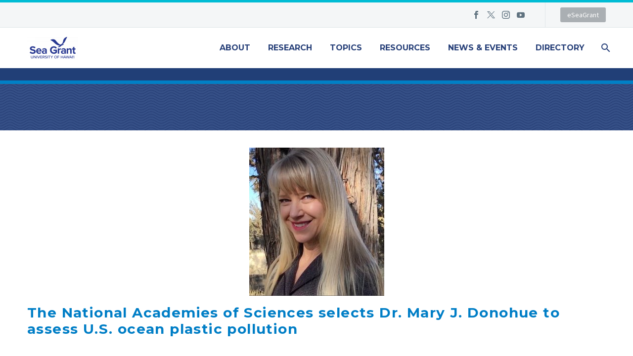

--- FILE ---
content_type: text/html; charset=UTF-8
request_url: https://seagrant.soest.hawaii.edu/news-and-events/national-academies-of-sciences-selects-mary-donohue/
body_size: 85962
content:
<!DOCTYPE html>
<!--[if IE 7]>
<html class="ie ie7" lang="en-US" xmlns:og="https://ogp.me/ns#" xmlns:fb="https://ogp.me/ns/fb#">
<![endif]-->
<!--[if IE 8]>
<html class="ie ie8" lang="en-US" xmlns:og="https://ogp.me/ns#" xmlns:fb="https://ogp.me/ns/fb#">
<![endif]-->
<!--[if !(IE 7) | !(IE 8) ]><!-->
<html lang="en-US" xmlns:og="https://ogp.me/ns#" xmlns:fb="https://ogp.me/ns/fb#">
<!--<![endif]-->
<head>
	<meta charset="UTF-8">
	<meta name="viewport" content="width=device-width, initial-scale=1.0" />
	<link rel="profile" href="https://gmpg.org/xfn/11">
	<link rel="pingback" href="https://seagrant.soest.hawaii.edu/xmlrpc.php">
	<title>The National Academies of Sciences selects Dr. Mary J. Donohue to assess U.S. ocean plastic pollution &#8211; Hawaii Sea Grant</title>
<meta name='robots' content='max-image-preview:large' />
<link rel='dns-prefetch' href='//fonts.googleapis.com' />
<link rel="alternate" type="application/rss+xml" title="Hawaii Sea Grant &raquo; Feed" href="https://seagrant.soest.hawaii.edu/feed/" />
<link rel="alternate" type="application/rss+xml" title="Hawaii Sea Grant &raquo; Comments Feed" href="https://seagrant.soest.hawaii.edu/comments/feed/" />
<link rel="alternate" title="oEmbed (JSON)" type="application/json+oembed" href="https://seagrant.soest.hawaii.edu/wp-json/oembed/1.0/embed?url=https%3A%2F%2Fseagrant.soest.hawaii.edu%2Fnews-and-events%2Fnational-academies-of-sciences-selects-mary-donohue%2F" />
<link rel="alternate" title="oEmbed (XML)" type="text/xml+oembed" href="https://seagrant.soest.hawaii.edu/wp-json/oembed/1.0/embed?url=https%3A%2F%2Fseagrant.soest.hawaii.edu%2Fnews-and-events%2Fnational-academies-of-sciences-selects-mary-donohue%2F&#038;format=xml" />
		<!-- This site uses the Google Analytics by MonsterInsights plugin v9.11.1 - Using Analytics tracking - https://www.monsterinsights.com/ -->
							<script src="//www.googletagmanager.com/gtag/js?id=G-2M9LQK8Q7Q"  data-cfasync="false" data-wpfc-render="false" type="text/javascript" async></script>
			<script data-cfasync="false" data-wpfc-render="false" type="text/javascript">
				var mi_version = '9.11.1';
				var mi_track_user = true;
				var mi_no_track_reason = '';
								var MonsterInsightsDefaultLocations = {"page_location":"https:\/\/seagrant.soest.hawaii.edu\/news-and-events\/national-academies-of-sciences-selects-mary-donohue\/"};
								if ( typeof MonsterInsightsPrivacyGuardFilter === 'function' ) {
					var MonsterInsightsLocations = (typeof MonsterInsightsExcludeQuery === 'object') ? MonsterInsightsPrivacyGuardFilter( MonsterInsightsExcludeQuery ) : MonsterInsightsPrivacyGuardFilter( MonsterInsightsDefaultLocations );
				} else {
					var MonsterInsightsLocations = (typeof MonsterInsightsExcludeQuery === 'object') ? MonsterInsightsExcludeQuery : MonsterInsightsDefaultLocations;
				}

								var disableStrs = [
										'ga-disable-G-2M9LQK8Q7Q',
									];

				/* Function to detect opted out users */
				function __gtagTrackerIsOptedOut() {
					for (var index = 0; index < disableStrs.length; index++) {
						if (document.cookie.indexOf(disableStrs[index] + '=true') > -1) {
							return true;
						}
					}

					return false;
				}

				/* Disable tracking if the opt-out cookie exists. */
				if (__gtagTrackerIsOptedOut()) {
					for (var index = 0; index < disableStrs.length; index++) {
						window[disableStrs[index]] = true;
					}
				}

				/* Opt-out function */
				function __gtagTrackerOptout() {
					for (var index = 0; index < disableStrs.length; index++) {
						document.cookie = disableStrs[index] + '=true; expires=Thu, 31 Dec 2099 23:59:59 UTC; path=/';
						window[disableStrs[index]] = true;
					}
				}

				if ('undefined' === typeof gaOptout) {
					function gaOptout() {
						__gtagTrackerOptout();
					}
				}
								window.dataLayer = window.dataLayer || [];

				window.MonsterInsightsDualTracker = {
					helpers: {},
					trackers: {},
				};
				if (mi_track_user) {
					function __gtagDataLayer() {
						dataLayer.push(arguments);
					}

					function __gtagTracker(type, name, parameters) {
						if (!parameters) {
							parameters = {};
						}

						if (parameters.send_to) {
							__gtagDataLayer.apply(null, arguments);
							return;
						}

						if (type === 'event') {
														parameters.send_to = monsterinsights_frontend.v4_id;
							var hookName = name;
							if (typeof parameters['event_category'] !== 'undefined') {
								hookName = parameters['event_category'] + ':' + name;
							}

							if (typeof MonsterInsightsDualTracker.trackers[hookName] !== 'undefined') {
								MonsterInsightsDualTracker.trackers[hookName](parameters);
							} else {
								__gtagDataLayer('event', name, parameters);
							}
							
						} else {
							__gtagDataLayer.apply(null, arguments);
						}
					}

					__gtagTracker('js', new Date());
					__gtagTracker('set', {
						'developer_id.dZGIzZG': true,
											});
					if ( MonsterInsightsLocations.page_location ) {
						__gtagTracker('set', MonsterInsightsLocations);
					}
										__gtagTracker('config', 'G-2M9LQK8Q7Q', {"forceSSL":"true"} );
										window.gtag = __gtagTracker;										(function () {
						/* https://developers.google.com/analytics/devguides/collection/analyticsjs/ */
						/* ga and __gaTracker compatibility shim. */
						var noopfn = function () {
							return null;
						};
						var newtracker = function () {
							return new Tracker();
						};
						var Tracker = function () {
							return null;
						};
						var p = Tracker.prototype;
						p.get = noopfn;
						p.set = noopfn;
						p.send = function () {
							var args = Array.prototype.slice.call(arguments);
							args.unshift('send');
							__gaTracker.apply(null, args);
						};
						var __gaTracker = function () {
							var len = arguments.length;
							if (len === 0) {
								return;
							}
							var f = arguments[len - 1];
							if (typeof f !== 'object' || f === null || typeof f.hitCallback !== 'function') {
								if ('send' === arguments[0]) {
									var hitConverted, hitObject = false, action;
									if ('event' === arguments[1]) {
										if ('undefined' !== typeof arguments[3]) {
											hitObject = {
												'eventAction': arguments[3],
												'eventCategory': arguments[2],
												'eventLabel': arguments[4],
												'value': arguments[5] ? arguments[5] : 1,
											}
										}
									}
									if ('pageview' === arguments[1]) {
										if ('undefined' !== typeof arguments[2]) {
											hitObject = {
												'eventAction': 'page_view',
												'page_path': arguments[2],
											}
										}
									}
									if (typeof arguments[2] === 'object') {
										hitObject = arguments[2];
									}
									if (typeof arguments[5] === 'object') {
										Object.assign(hitObject, arguments[5]);
									}
									if ('undefined' !== typeof arguments[1].hitType) {
										hitObject = arguments[1];
										if ('pageview' === hitObject.hitType) {
											hitObject.eventAction = 'page_view';
										}
									}
									if (hitObject) {
										action = 'timing' === arguments[1].hitType ? 'timing_complete' : hitObject.eventAction;
										hitConverted = mapArgs(hitObject);
										__gtagTracker('event', action, hitConverted);
									}
								}
								return;
							}

							function mapArgs(args) {
								var arg, hit = {};
								var gaMap = {
									'eventCategory': 'event_category',
									'eventAction': 'event_action',
									'eventLabel': 'event_label',
									'eventValue': 'event_value',
									'nonInteraction': 'non_interaction',
									'timingCategory': 'event_category',
									'timingVar': 'name',
									'timingValue': 'value',
									'timingLabel': 'event_label',
									'page': 'page_path',
									'location': 'page_location',
									'title': 'page_title',
									'referrer' : 'page_referrer',
								};
								for (arg in args) {
																		if (!(!args.hasOwnProperty(arg) || !gaMap.hasOwnProperty(arg))) {
										hit[gaMap[arg]] = args[arg];
									} else {
										hit[arg] = args[arg];
									}
								}
								return hit;
							}

							try {
								f.hitCallback();
							} catch (ex) {
							}
						};
						__gaTracker.create = newtracker;
						__gaTracker.getByName = newtracker;
						__gaTracker.getAll = function () {
							return [];
						};
						__gaTracker.remove = noopfn;
						__gaTracker.loaded = true;
						window['__gaTracker'] = __gaTracker;
					})();
									} else {
										console.log("");
					(function () {
						function __gtagTracker() {
							return null;
						}

						window['__gtagTracker'] = __gtagTracker;
						window['gtag'] = __gtagTracker;
					})();
									}
			</script>
							<!-- / Google Analytics by MonsterInsights -->
		<style id='wp-img-auto-sizes-contain-inline-css' type='text/css'>
img:is([sizes=auto i],[sizes^="auto," i]){contain-intrinsic-size:3000px 1500px}
/*# sourceURL=wp-img-auto-sizes-contain-inline-css */
</style>
<link rel='stylesheet' id='pt-cv-public-style-css' href='https://seagrant.soest.hawaii.edu/wp-content/plugins/content-views-query-and-display-post-page/public/assets/css/cv.css?ver=4.2.1' type='text/css' media='all' />
<link rel='stylesheet' id='pt-cv-public-pro-style-css' href='https://seagrant.soest.hawaii.edu/wp-content/plugins/pt-content-views-pro/public/assets/css/cvpro.min.css?ver=7.2.2' type='text/css' media='all' />
<link rel='stylesheet' id='layerslider-css' href='https://seagrant.soest.hawaii.edu/wp-content/plugins/LayerSlider/assets/static/layerslider/css/layerslider.css?ver=8.1.2' type='text/css' media='all' />
<link rel='stylesheet' id='thegem-preloader-css' href='https://seagrant.soest.hawaii.edu/wp-content/themes/thegem/css/thegem-preloader.css?ver=5.11.1' type='text/css' media='all' />
<style id='thegem-preloader-inline-css' type='text/css'>

		body:not(.compose-mode) .gem-icon-style-gradient span,
		body:not(.compose-mode) .gem-icon .gem-icon-half-1,
		body:not(.compose-mode) .gem-icon .gem-icon-half-2 {
			opacity: 0 !important;
			}
/*# sourceURL=thegem-preloader-inline-css */
</style>
<link rel='stylesheet' id='thegem-reset-css' href='https://seagrant.soest.hawaii.edu/wp-content/themes/thegem/css/thegem-reset.css?ver=5.11.1' type='text/css' media='all' />
<link rel='stylesheet' id='thegem-grid-css' href='https://seagrant.soest.hawaii.edu/wp-content/themes/thegem/css/thegem-grid.css?ver=5.11.1' type='text/css' media='all' />
<link rel='stylesheet' id='thegem-header-css' href='https://seagrant.soest.hawaii.edu/wp-content/themes/thegem/css/thegem-header.css?ver=5.11.1' type='text/css' media='all' />
<link rel='stylesheet' id='thegem-style-css' href='https://seagrant.soest.hawaii.edu/wp-content/themes/thegem/style.css?ver=5.11.1' type='text/css' media='all' />
<link rel='stylesheet' id='thegem-child-style-css' href='https://seagrant.soest.hawaii.edu/wp-content/themes/thegem-child/style.css?ver=5.11.1' type='text/css' media='all' />
<link rel='stylesheet' id='thegem-widgets-css' href='https://seagrant.soest.hawaii.edu/wp-content/themes/thegem/css/thegem-widgets.css?ver=5.11.1' type='text/css' media='all' />
<link rel='stylesheet' id='thegem-new-css-css' href='https://seagrant.soest.hawaii.edu/wp-content/themes/thegem/css/thegem-new-css.css?ver=5.11.1' type='text/css' media='all' />
<link rel='stylesheet' id='perevazka-css-css-css' href='https://seagrant.soest.hawaii.edu/wp-content/themes/thegem/css/thegem-perevazka-css.css?ver=5.11.1' type='text/css' media='all' />
<link rel='stylesheet' id='thegem-google-fonts-css' href='//fonts.googleapis.com/css?family=Source+Sans+Pro%3A200%2C200italic%2C300%2C300italic%2C400%2C400italic%2C600%2C600italic%2C700%2C700italic%2C900%2C900italic%7CMontserrat%3A100%2C200%2C300%2C400%2C500%2C600%2C700%2C800%2C900%2C100italic%2C200italic%2C300italic%2C400italic%2C500italic%2C600italic%2C700italic%2C800italic%2C900italic&#038;subset=cyrillic%2Ccyrillic-ext%2Cgreek%2Cgreek-ext%2Clatin%2Clatin-ext%2Cvietnamese&#038;ver=6.9' type='text/css' media='all' />
<link rel='stylesheet' id='thegem-custom-css' href='https://seagrant.soest.hawaii.edu/wp-content/uploads/thegem/css/custom-R9HkVAbT.css?ver=5.11.1' type='text/css' media='all' />
<style id='thegem-custom-inline-css' type='text/css'>
.vc_custom_1515727318192{margin-top: 75px !important;margin-bottom: 75px !important;background-color: #263f78 !important;}.vc_custom_1515727218076{margin: 0px !important;border-width: 0px !important;padding: 0px !important;background-color: #263f78 !important;}.vc_custom_1515727253352{background-color: #263f78 !important;}.vc_custom_1515790398619{margin-right: 0px !important;margin-left: 0px !important;border-right-width: 0px !important;border-left-width: 0px !important;padding-right: 0px !important;padding-left: 0px !important;}.vc_custom_1756340418755{margin-right: 20px !important;margin-left: 20px !important;border-right-width: 20px !important;border-left-width: 20px !important;padding-right: 20px !important;padding-left: 20px !important;}
body .breadcrumbs,body .breadcrumbs a,body .bc-devider:before {color: #ffffff;}body .breadcrumbs .current {	color: #ffffff;	border-bottom: 3px solid #ffffff;}body .breadcrumbs a:hover {	color: #ffffff;}body .page-title-block .breadcrumbs-container{	text-align: left;}.page-breadcrumbs ul li a,.page-breadcrumbs ul li:not(:last-child):after{	color: #99A9B5FF;}.page-breadcrumbs ul li{	color: #3C3950FF;}.page-breadcrumbs ul li a:hover{	color: #3C3950FF;}.block-content {padding-top: 0px;background-color: #ffffff;background-image: none;}.block-content:last-of-type {padding-bottom: 110px;}.gem-slideshow,.slideshow-preloader {background-color: #ffffff;}#top-area {	display: block;}body.woocommerce #main.page__top-shadow:before{	display: none;	content: '';	position: absolute;	top: 0;	left: 0;	width: 100%;	height: 5px;	box-shadow: 0px 5px 5px -5px rgba(0, 0, 0, 0.15) inset;	z-index: 1;}body.woocommerce #main.page__top-shadow.visible:before{	display: block;}@media (max-width: 991px) {#page-title {padding-top: 80px;padding-bottom: 80px;}.page-title-inner, body .breadcrumbs{padding-left: 0px;padding-right: 0px;}.page-title-excerpt {margin-top: 18px;}#page-title .page-title-title {margin-top: 0px;}.block-content {}.block-content:last-of-type {}#top-area {	display: block;}}@media (max-width: 767px) {#page-title {padding-top: 80px;padding-bottom: 80px;}.page-title-inner,body .breadcrumbs{padding-left: 0px;padding-right: 0px;}.page-title-excerpt {margin-top: 18px;}#page-title .page-title-title {margin-top: 0px;}.block-content {}.block-content:last-of-type {}#top-area {	display: none;}}
/*# sourceURL=thegem-custom-inline-css */
</style>
<link rel='stylesheet' id='js_composer_front-css' href='https://seagrant.soest.hawaii.edu/wp-content/plugins/js_composer/assets/css/js_composer.min.css?ver=8.7.2' type='text/css' media='all' />
<link rel='stylesheet' id='thegem_js_composer_front-css' href='https://seagrant.soest.hawaii.edu/wp-content/themes/thegem/css/thegem-js_composer_columns.css?ver=5.11.1' type='text/css' media='all' />
<link rel='stylesheet' id='thegem-additional-blog-1-css' href='https://seagrant.soest.hawaii.edu/wp-content/themes/thegem/css/thegem-additional-blog-1.css?ver=5.11.1' type='text/css' media='all' />
<link rel='stylesheet' id='jquery-fancybox-css' href='https://seagrant.soest.hawaii.edu/wp-content/themes/thegem/js/fancyBox/jquery.fancybox.min.css?ver=5.11.1' type='text/css' media='all' />
<link rel='stylesheet' id='thegem-vc_elements-css' href='https://seagrant.soest.hawaii.edu/wp-content/themes/thegem/css/thegem-vc_elements.css?ver=5.11.1' type='text/css' media='all' />
<style id='wp-emoji-styles-inline-css' type='text/css'>

	img.wp-smiley, img.emoji {
		display: inline !important;
		border: none !important;
		box-shadow: none !important;
		height: 1em !important;
		width: 1em !important;
		margin: 0 0.07em !important;
		vertical-align: -0.1em !important;
		background: none !important;
		padding: 0 !important;
	}
/*# sourceURL=wp-emoji-styles-inline-css */
</style>
<link rel='stylesheet' id='wp-block-library-css' href='https://seagrant.soest.hawaii.edu/wp-includes/css/dist/block-library/style.min.css?ver=6.9' type='text/css' media='all' />
<style id='global-styles-inline-css' type='text/css'>
:root{--wp--preset--aspect-ratio--square: 1;--wp--preset--aspect-ratio--4-3: 4/3;--wp--preset--aspect-ratio--3-4: 3/4;--wp--preset--aspect-ratio--3-2: 3/2;--wp--preset--aspect-ratio--2-3: 2/3;--wp--preset--aspect-ratio--16-9: 16/9;--wp--preset--aspect-ratio--9-16: 9/16;--wp--preset--color--black: #000000;--wp--preset--color--cyan-bluish-gray: #abb8c3;--wp--preset--color--white: #ffffff;--wp--preset--color--pale-pink: #f78da7;--wp--preset--color--vivid-red: #cf2e2e;--wp--preset--color--luminous-vivid-orange: #ff6900;--wp--preset--color--luminous-vivid-amber: #fcb900;--wp--preset--color--light-green-cyan: #7bdcb5;--wp--preset--color--vivid-green-cyan: #00d084;--wp--preset--color--pale-cyan-blue: #8ed1fc;--wp--preset--color--vivid-cyan-blue: #0693e3;--wp--preset--color--vivid-purple: #9b51e0;--wp--preset--gradient--vivid-cyan-blue-to-vivid-purple: linear-gradient(135deg,rgb(6,147,227) 0%,rgb(155,81,224) 100%);--wp--preset--gradient--light-green-cyan-to-vivid-green-cyan: linear-gradient(135deg,rgb(122,220,180) 0%,rgb(0,208,130) 100%);--wp--preset--gradient--luminous-vivid-amber-to-luminous-vivid-orange: linear-gradient(135deg,rgb(252,185,0) 0%,rgb(255,105,0) 100%);--wp--preset--gradient--luminous-vivid-orange-to-vivid-red: linear-gradient(135deg,rgb(255,105,0) 0%,rgb(207,46,46) 100%);--wp--preset--gradient--very-light-gray-to-cyan-bluish-gray: linear-gradient(135deg,rgb(238,238,238) 0%,rgb(169,184,195) 100%);--wp--preset--gradient--cool-to-warm-spectrum: linear-gradient(135deg,rgb(74,234,220) 0%,rgb(151,120,209) 20%,rgb(207,42,186) 40%,rgb(238,44,130) 60%,rgb(251,105,98) 80%,rgb(254,248,76) 100%);--wp--preset--gradient--blush-light-purple: linear-gradient(135deg,rgb(255,206,236) 0%,rgb(152,150,240) 100%);--wp--preset--gradient--blush-bordeaux: linear-gradient(135deg,rgb(254,205,165) 0%,rgb(254,45,45) 50%,rgb(107,0,62) 100%);--wp--preset--gradient--luminous-dusk: linear-gradient(135deg,rgb(255,203,112) 0%,rgb(199,81,192) 50%,rgb(65,88,208) 100%);--wp--preset--gradient--pale-ocean: linear-gradient(135deg,rgb(255,245,203) 0%,rgb(182,227,212) 50%,rgb(51,167,181) 100%);--wp--preset--gradient--electric-grass: linear-gradient(135deg,rgb(202,248,128) 0%,rgb(113,206,126) 100%);--wp--preset--gradient--midnight: linear-gradient(135deg,rgb(2,3,129) 0%,rgb(40,116,252) 100%);--wp--preset--font-size--small: 13px;--wp--preset--font-size--medium: 20px;--wp--preset--font-size--large: 36px;--wp--preset--font-size--x-large: 42px;--wp--preset--spacing--20: 0.44rem;--wp--preset--spacing--30: 0.67rem;--wp--preset--spacing--40: 1rem;--wp--preset--spacing--50: 1.5rem;--wp--preset--spacing--60: 2.25rem;--wp--preset--spacing--70: 3.38rem;--wp--preset--spacing--80: 5.06rem;--wp--preset--shadow--natural: 6px 6px 9px rgba(0, 0, 0, 0.2);--wp--preset--shadow--deep: 12px 12px 50px rgba(0, 0, 0, 0.4);--wp--preset--shadow--sharp: 6px 6px 0px rgba(0, 0, 0, 0.2);--wp--preset--shadow--outlined: 6px 6px 0px -3px rgb(255, 255, 255), 6px 6px rgb(0, 0, 0);--wp--preset--shadow--crisp: 6px 6px 0px rgb(0, 0, 0);}:where(.is-layout-flex){gap: 0.5em;}:where(.is-layout-grid){gap: 0.5em;}body .is-layout-flex{display: flex;}.is-layout-flex{flex-wrap: wrap;align-items: center;}.is-layout-flex > :is(*, div){margin: 0;}body .is-layout-grid{display: grid;}.is-layout-grid > :is(*, div){margin: 0;}:where(.wp-block-columns.is-layout-flex){gap: 2em;}:where(.wp-block-columns.is-layout-grid){gap: 2em;}:where(.wp-block-post-template.is-layout-flex){gap: 1.25em;}:where(.wp-block-post-template.is-layout-grid){gap: 1.25em;}.has-black-color{color: var(--wp--preset--color--black) !important;}.has-cyan-bluish-gray-color{color: var(--wp--preset--color--cyan-bluish-gray) !important;}.has-white-color{color: var(--wp--preset--color--white) !important;}.has-pale-pink-color{color: var(--wp--preset--color--pale-pink) !important;}.has-vivid-red-color{color: var(--wp--preset--color--vivid-red) !important;}.has-luminous-vivid-orange-color{color: var(--wp--preset--color--luminous-vivid-orange) !important;}.has-luminous-vivid-amber-color{color: var(--wp--preset--color--luminous-vivid-amber) !important;}.has-light-green-cyan-color{color: var(--wp--preset--color--light-green-cyan) !important;}.has-vivid-green-cyan-color{color: var(--wp--preset--color--vivid-green-cyan) !important;}.has-pale-cyan-blue-color{color: var(--wp--preset--color--pale-cyan-blue) !important;}.has-vivid-cyan-blue-color{color: var(--wp--preset--color--vivid-cyan-blue) !important;}.has-vivid-purple-color{color: var(--wp--preset--color--vivid-purple) !important;}.has-black-background-color{background-color: var(--wp--preset--color--black) !important;}.has-cyan-bluish-gray-background-color{background-color: var(--wp--preset--color--cyan-bluish-gray) !important;}.has-white-background-color{background-color: var(--wp--preset--color--white) !important;}.has-pale-pink-background-color{background-color: var(--wp--preset--color--pale-pink) !important;}.has-vivid-red-background-color{background-color: var(--wp--preset--color--vivid-red) !important;}.has-luminous-vivid-orange-background-color{background-color: var(--wp--preset--color--luminous-vivid-orange) !important;}.has-luminous-vivid-amber-background-color{background-color: var(--wp--preset--color--luminous-vivid-amber) !important;}.has-light-green-cyan-background-color{background-color: var(--wp--preset--color--light-green-cyan) !important;}.has-vivid-green-cyan-background-color{background-color: var(--wp--preset--color--vivid-green-cyan) !important;}.has-pale-cyan-blue-background-color{background-color: var(--wp--preset--color--pale-cyan-blue) !important;}.has-vivid-cyan-blue-background-color{background-color: var(--wp--preset--color--vivid-cyan-blue) !important;}.has-vivid-purple-background-color{background-color: var(--wp--preset--color--vivid-purple) !important;}.has-black-border-color{border-color: var(--wp--preset--color--black) !important;}.has-cyan-bluish-gray-border-color{border-color: var(--wp--preset--color--cyan-bluish-gray) !important;}.has-white-border-color{border-color: var(--wp--preset--color--white) !important;}.has-pale-pink-border-color{border-color: var(--wp--preset--color--pale-pink) !important;}.has-vivid-red-border-color{border-color: var(--wp--preset--color--vivid-red) !important;}.has-luminous-vivid-orange-border-color{border-color: var(--wp--preset--color--luminous-vivid-orange) !important;}.has-luminous-vivid-amber-border-color{border-color: var(--wp--preset--color--luminous-vivid-amber) !important;}.has-light-green-cyan-border-color{border-color: var(--wp--preset--color--light-green-cyan) !important;}.has-vivid-green-cyan-border-color{border-color: var(--wp--preset--color--vivid-green-cyan) !important;}.has-pale-cyan-blue-border-color{border-color: var(--wp--preset--color--pale-cyan-blue) !important;}.has-vivid-cyan-blue-border-color{border-color: var(--wp--preset--color--vivid-cyan-blue) !important;}.has-vivid-purple-border-color{border-color: var(--wp--preset--color--vivid-purple) !important;}.has-vivid-cyan-blue-to-vivid-purple-gradient-background{background: var(--wp--preset--gradient--vivid-cyan-blue-to-vivid-purple) !important;}.has-light-green-cyan-to-vivid-green-cyan-gradient-background{background: var(--wp--preset--gradient--light-green-cyan-to-vivid-green-cyan) !important;}.has-luminous-vivid-amber-to-luminous-vivid-orange-gradient-background{background: var(--wp--preset--gradient--luminous-vivid-amber-to-luminous-vivid-orange) !important;}.has-luminous-vivid-orange-to-vivid-red-gradient-background{background: var(--wp--preset--gradient--luminous-vivid-orange-to-vivid-red) !important;}.has-very-light-gray-to-cyan-bluish-gray-gradient-background{background: var(--wp--preset--gradient--very-light-gray-to-cyan-bluish-gray) !important;}.has-cool-to-warm-spectrum-gradient-background{background: var(--wp--preset--gradient--cool-to-warm-spectrum) !important;}.has-blush-light-purple-gradient-background{background: var(--wp--preset--gradient--blush-light-purple) !important;}.has-blush-bordeaux-gradient-background{background: var(--wp--preset--gradient--blush-bordeaux) !important;}.has-luminous-dusk-gradient-background{background: var(--wp--preset--gradient--luminous-dusk) !important;}.has-pale-ocean-gradient-background{background: var(--wp--preset--gradient--pale-ocean) !important;}.has-electric-grass-gradient-background{background: var(--wp--preset--gradient--electric-grass) !important;}.has-midnight-gradient-background{background: var(--wp--preset--gradient--midnight) !important;}.has-small-font-size{font-size: var(--wp--preset--font-size--small) !important;}.has-medium-font-size{font-size: var(--wp--preset--font-size--medium) !important;}.has-large-font-size{font-size: var(--wp--preset--font-size--large) !important;}.has-x-large-font-size{font-size: var(--wp--preset--font-size--x-large) !important;}
/*# sourceURL=global-styles-inline-css */
</style>

<style id='classic-theme-styles-inline-css' type='text/css'>
/*! This file is auto-generated */
.wp-block-button__link{color:#fff;background-color:#32373c;border-radius:9999px;box-shadow:none;text-decoration:none;padding:calc(.667em + 2px) calc(1.333em + 2px);font-size:1.125em}.wp-block-file__button{background:#32373c;color:#fff;text-decoration:none}
/*# sourceURL=/wp-includes/css/classic-themes.min.css */
</style>
<link rel='stylesheet' id='contact-form-7-css' href='https://seagrant.soest.hawaii.edu/wp-content/plugins/contact-form-7/includes/css/styles.css?ver=6.1.4' type='text/css' media='all' />
<link rel='stylesheet' id='ivory-search-styles-css' href='https://seagrant.soest.hawaii.edu/wp-content/plugins/add-search-to-menu/public/css/ivory-search.min.css?ver=5.5.13' type='text/css' media='all' />
<link rel='stylesheet' id='iksm-public-style-css' href='https://seagrant.soest.hawaii.edu/wp-content/plugins/iks-menu-pro/assets/css/public.css?ver=1.12.6' type='text/css' media='all' />
<link rel='stylesheet' id='abcfsl-staff-list-css' href='https://seagrant.soest.hawaii.edu/wp-content/plugins/abcfolio-staff-list-pro/css/staff-list.css?ver=4.0.9' type='text/css' media='all' />
<script type="text/javascript">function fullHeightRow() {
			var fullHeight,
				offsetTop,
				element = document.getElementsByClassName('vc_row-o-full-height')[0];
			if (element) {
				fullHeight = window.innerHeight;
				offsetTop = window.pageYOffset + element.getBoundingClientRect().top;
				if (offsetTop < fullHeight) {
					fullHeight = 100 - offsetTop / (fullHeight / 100);
					element.style.minHeight = fullHeight + 'vh'
				}
			}
		}</script>
<script type="text/javascript">
 	




</script>
<script type="text/javascript" src="https://seagrant.soest.hawaii.edu/wp-includes/js/jquery/jquery.min.js?ver=3.7.1" id="jquery-core-js"></script>
<script type="text/javascript" src="https://seagrant.soest.hawaii.edu/wp-includes/js/jquery/jquery-migrate.min.js?ver=3.4.1" id="jquery-migrate-js"></script>
<script type="text/javascript" src="https://seagrant.soest.hawaii.edu/wp-content/plugins/google-analytics-for-wordpress/assets/js/frontend-gtag.min.js?ver=9.11.1" id="monsterinsights-frontend-script-js" async="async" data-wp-strategy="async"></script>
<script data-cfasync="false" data-wpfc-render="false" type="text/javascript" id='monsterinsights-frontend-script-js-extra'>/* <![CDATA[ */
var monsterinsights_frontend = {"js_events_tracking":"true","download_extensions":"doc,pdf,ppt,zip,xls,docx,pptx,xlsx","inbound_paths":"[]","home_url":"https:\/\/seagrant.soest.hawaii.edu","hash_tracking":"false","v4_id":"G-2M9LQK8Q7Q"};/* ]]> */
</script>
<script type="text/javascript" src="https://seagrant.soest.hawaii.edu/wp-content/plugins/iks-menu-pro/assets/js/public.js?ver=1.12.6" id="iksm-public-script-js"></script>
<script type="text/javascript" src="https://seagrant.soest.hawaii.edu/wp-content/plugins/iks-menu-pro/assets/js/menu.js?ver=1.12.6" id="iksm-menu-script-js"></script>
<script type="text/javascript" src="//seagrant.soest.hawaii.edu/wp-content/plugins/connections-rot13/cn_rot13.js?ver=1.1" id="cn_rot13_js-js"></script>
<script></script><meta name="generator" content="Powered by LayerSlider 8.1.2 - Build Heros, Sliders, and Popups. Create Animations and Beautiful, Rich Web Content as Easy as Never Before on WordPress." />
<!-- LayerSlider updates and docs at: https://layerslider.com -->
<link rel="https://api.w.org/" href="https://seagrant.soest.hawaii.edu/wp-json/" /><link rel="alternate" title="JSON" type="application/json" href="https://seagrant.soest.hawaii.edu/wp-json/wp/v2/pages/40306" /><link rel="EditURI" type="application/rsd+xml" title="RSD" href="https://seagrant.soest.hawaii.edu/xmlrpc.php?rsd" />
<meta name="generator" content="WordPress 6.9" />
<link rel="canonical" href="https://seagrant.soest.hawaii.edu/news-and-events/national-academies-of-sciences-selects-mary-donohue/" />
<link rel='shortlink' href='https://seagrant.soest.hawaii.edu/?p=40306' />
<!-- Generated by Jetpack Social -->
<meta property="og:title" content="The National Academies of Sciences selects Dr. Mary J. Donohue to assess U.S. ocean plastic pollution">
<meta property="og:url" content="https://seagrant.soest.hawaii.edu/news-and-events/national-academies-of-sciences-selects-mary-donohue/">
<meta property="og:description" content="Visit the post for more.">
<!-- / Jetpack Social -->
 <style> .ppw-ppf-input-container { background-color: !important; padding: px!important; border-radius: px!important; } .ppw-ppf-input-container div.ppw-ppf-headline { font-size: px!important; font-weight: !important; color: !important; } .ppw-ppf-input-container div.ppw-ppf-desc { font-size: px!important; font-weight: !important; color: !important; } .ppw-ppf-input-container label.ppw-pwd-label { font-size: px!important; font-weight: !important; color: !important; } div.ppwp-wrong-pw-error { font-size: px!important; font-weight: !important; color: #dc3232!important; background: !important; } .ppw-ppf-input-container input[type='submit'] { color: !important; background: !important; } .ppw-ppf-input-container input[type='submit']:hover { color: !important; background: !important; } .ppw-ppf-desc-below { font-size: px!important; font-weight: !important; color: !important; } </style>  <style> .ppw-form { background-color: !important; padding: px!important; border-radius: px!important; } .ppw-headline.ppw-pcp-pf-headline { font-size: px!important; font-weight: !important; color: !important; } .ppw-description.ppw-pcp-pf-desc { font-size: px!important; font-weight: !important; color: !important; } .ppw-pcp-pf-desc-above-btn { display: block; } .ppw-pcp-pf-desc-below-form { font-size: px!important; font-weight: !important; color: !important; } .ppw-input label.ppw-pcp-password-label { font-size: px!important; font-weight: !important; color: !important; } .ppw-form input[type='submit'] { color: !important; background: !important; } .ppw-form input[type='submit']:hover { color: !important; background: !important; } div.ppw-error.ppw-pcp-pf-error-msg { font-size: px!important; font-weight: !important; color: #dc3232!important; background: !important; } </style> 
<!-- teachPress -->
<script type="text/javascript" src="https://seagrant.soest.hawaii.edu/wp-content/plugins/teachpress/js/frontend.js?ver=9.0.12"></script>
<!-- END teachPress -->
<script type="text/javascript">
(function(url){
	if(/(?:Chrome\/26\.0\.1410\.63 Safari\/537\.31|WordfenceTestMonBot)/.test(navigator.userAgent)){ return; }
	var addEvent = function(evt, handler) {
		if (window.addEventListener) {
			document.addEventListener(evt, handler, false);
		} else if (window.attachEvent) {
			document.attachEvent('on' + evt, handler);
		}
	};
	var removeEvent = function(evt, handler) {
		if (window.removeEventListener) {
			document.removeEventListener(evt, handler, false);
		} else if (window.detachEvent) {
			document.detachEvent('on' + evt, handler);
		}
	};
	var evts = 'contextmenu dblclick drag dragend dragenter dragleave dragover dragstart drop keydown keypress keyup mousedown mousemove mouseout mouseover mouseup mousewheel scroll'.split(' ');
	var logHuman = function() {
		if (window.wfLogHumanRan) { return; }
		window.wfLogHumanRan = true;
		var wfscr = document.createElement('script');
		wfscr.type = 'text/javascript';
		wfscr.async = true;
		wfscr.src = url + '&r=' + Math.random();
		(document.getElementsByTagName('head')[0]||document.getElementsByTagName('body')[0]).appendChild(wfscr);
		for (var i = 0; i < evts.length; i++) {
			removeEvent(evts[i], logHuman);
		}
	};
	for (var i = 0; i < evts.length; i++) {
		addEvent(evts[i], logHuman);
	}
})('//seagrant.soest.hawaii.edu/?wordfence_lh=1&hid=395206657F32884EAA1CE1EB00EF0A20');
</script><style type="text/css" id="iksm-dynamic-style"></style><meta name="generator" content="Powered by WPBakery Page Builder - drag and drop page builder for WordPress."/>
<link rel="icon" href="https://seagrant.soest.hawaii.edu/wp-content/uploads/2023/06/Hawaii-blue.png" sizes="32x32" />
<link rel="icon" href="https://seagrant.soest.hawaii.edu/wp-content/uploads/2023/06/Hawaii-blue.png" sizes="192x192" />
<link rel="apple-touch-icon" href="https://seagrant.soest.hawaii.edu/wp-content/uploads/2023/06/Hawaii-blue.png" />
<meta name="msapplication-TileImage" content="https://seagrant.soest.hawaii.edu/wp-content/uploads/2023/06/Hawaii-blue.png" />
<script>if(document.querySelector('[data-type="vc_custom-css"]')) {document.head.appendChild(document.querySelector('[data-type="vc_custom-css"]'));}</script><style type="text/css" data-type="vc_shortcodes-custom-css">.vc_custom_1515640372470{margin-top: 0px !important;margin-right: 0px !important;margin-bottom: 0px !important;margin-left: 0px !important;border-top-width: 0px !important;border-right-width: 0px !important;border-bottom-width: 0px !important;border-left-width: 0px !important;padding-top: 0px !important;padding-right: 0px !important;padding-bottom: 0px !important;padding-left: 0px !important;}.vc_custom_1515640457711{margin-top: 0px !important;border-top-width: 0px !important;padding-top: 0px !important;}</style><noscript><style> .wpb_animate_when_almost_visible { opacity: 1; }</style></noscript>
			<style type="text/css">
					</style>
			<link rel='stylesheet' id='teachpress_front-css' href='https://seagrant.soest.hawaii.edu/wp-content/plugins/teachpress/styles/teachpress_front.css?ver=6.9' type='text/css' media='all' />
<link rel='stylesheet' id='academicons-css' href='https://seagrant.soest.hawaii.edu/wp-content/plugins/teachpress/includes/academicons/css/academicons.min.css?ver=6.9' type='text/css' media='all' />
<link rel='stylesheet' id='font-awesome-css' href='https://seagrant.soest.hawaii.edu/wp-content/plugins/teachpress/includes/fontawesome/css/all.min.css?ver=6.9' type='text/css' media='all' />
</head>


<body class="wp-singular page-template-default page page-id-40306 page-child parent-pageid-30078 wp-theme-thegem wp-child-theme-thegem-child thegem wpb-js-composer js-comp-ver-8.7.2 vc_responsive">

	<script type="text/javascript">
		var gemSettings = {"isTouch":"","forcedLasyDisabled":"","tabletPortrait":"","tabletLandscape":"","topAreaMobileDisable":"","parallaxDisabled":"","fillTopArea":"","themePath":"https:\/\/seagrant.soest.hawaii.edu\/wp-content\/themes\/thegem","rootUrl":"https:\/\/seagrant.soest.hawaii.edu","mobileEffectsEnabled":"","isRTL":""};
		(function() {
    function isTouchDevice() {
        return (('ontouchstart' in window) ||
            (navigator.MaxTouchPoints > 0) ||
            (navigator.msMaxTouchPoints > 0));
    }

    window.gemSettings.isTouch = isTouchDevice();

    function userAgentDetection() {
        var ua = navigator.userAgent.toLowerCase(),
        platform = navigator.platform.toLowerCase(),
        UA = ua.match(/(opera|ie|firefox|chrome|version)[\s\/:]([\w\d\.]+)?.*?(safari|version[\s\/:]([\w\d\.]+)|$)/) || [null, 'unknown', 0],
        mode = UA[1] == 'ie' && document.documentMode;

        window.gemBrowser = {
            name: (UA[1] == 'version') ? UA[3] : UA[1],
            version: UA[2],
            platform: {
                name: ua.match(/ip(?:ad|od|hone)/) ? 'ios' : (ua.match(/(?:webos|android)/) || platform.match(/mac|win|linux/) || ['other'])[0]
                }
        };
            }

    window.updateGemClientSize = function() {
        if (window.gemOptions == null || window.gemOptions == undefined) {
            window.gemOptions = {
                first: false,
                clientWidth: 0,
                clientHeight: 0,
                innerWidth: -1
            };
        }

        window.gemOptions.clientWidth = window.innerWidth || document.documentElement.clientWidth;
        if (document.body != null && !window.gemOptions.clientWidth) {
            window.gemOptions.clientWidth = document.body.clientWidth;
        }

        window.gemOptions.clientHeight = window.innerHeight || document.documentElement.clientHeight;
        if (document.body != null && !window.gemOptions.clientHeight) {
            window.gemOptions.clientHeight = document.body.clientHeight;
        }
    };

    window.updateGemInnerSize = function(width) {
        window.gemOptions.innerWidth = width != undefined ? width : (document.body != null ? document.body.clientWidth : 0);
    };

    userAgentDetection();
    window.updateGemClientSize(true);

    window.gemSettings.lasyDisabled = window.gemSettings.forcedLasyDisabled || (!window.gemSettings.mobileEffectsEnabled && (window.gemSettings.isTouch || window.gemOptions.clientWidth <= 800));
})();
		(function() {
    if (window.gemBrowser.name == 'safari') {
        try {
            var safariVersion = parseInt(window.gemBrowser.version);
        } catch(e) {
            var safariVersion = 0;
        }
        if (safariVersion >= 9) {
            window.gemSettings.parallaxDisabled = true;
            window.gemSettings.fillTopArea = true;
        }
    }
})();
		(function() {
    var fullwithData = {
        page: null,
        pageWidth: 0,
        pageOffset: {},
        fixVcRow: true,
        pagePaddingLeft: 0
    };

    function updateFullwidthData() {
        fullwithData.pageOffset = fullwithData.page.getBoundingClientRect();
        fullwithData.pageWidth = parseFloat(fullwithData.pageOffset.width);
        fullwithData.pagePaddingLeft = 0;

        if (fullwithData.page.className.indexOf('vertical-header') != -1) {
            fullwithData.pagePaddingLeft = 45;
            if (fullwithData.pageWidth >= 1600) {
                fullwithData.pagePaddingLeft = 360;
            }
            if (fullwithData.pageWidth < 980) {
                fullwithData.pagePaddingLeft = 0;
            }
        }
    }

    function gem_fix_fullwidth_position(element) {
        if (element == null) {
            return false;
        }

        if (fullwithData.page == null) {
            fullwithData.page = document.getElementById('page');
            updateFullwidthData();
        }

        /*if (fullwithData.pageWidth < 1170) {
            return false;
        }*/

        if (!fullwithData.fixVcRow) {
            return false;
        }

        if (element.previousElementSibling != null && element.previousElementSibling != undefined && element.previousElementSibling.className.indexOf('fullwidth-block') == -1) {
            var elementParentViewportOffset = element.previousElementSibling.getBoundingClientRect();
        } else {
            var elementParentViewportOffset = element.parentNode.getBoundingClientRect();
        }

        /*if (elementParentViewportOffset.top > window.gemOptions.clientHeight) {
            fullwithData.fixVcRow = false;
            return false;
        }*/

        if (element.className.indexOf('vc_row') != -1) {
            var elementMarginLeft = -21;
            var elementMarginRight = -21;
        } else {
            var elementMarginLeft = 0;
            var elementMarginRight = 0;
        }

        var offset = parseInt(fullwithData.pageOffset.left + 0.5) - parseInt((elementParentViewportOffset.left < 0 ? 0 : elementParentViewportOffset.left) + 0.5) - elementMarginLeft + fullwithData.pagePaddingLeft;
        var offsetKey = window.gemSettings.isRTL ? 'right' : 'left';

        element.style.position = 'relative';
        element.style[offsetKey] = offset + 'px';
        element.style.width = fullwithData.pageWidth - fullwithData.pagePaddingLeft + 'px';

        if (element.className.indexOf('vc_row') == -1) {
            element.setAttribute('data-fullwidth-updated', 1);
        }

        if (element.className.indexOf('vc_row') != -1 && element.className.indexOf('vc_section') == -1 && !element.hasAttribute('data-vc-stretch-content')) {
            var el_full = element.parentNode.querySelector('.vc_row-full-width-before');
            var padding = -1 * offset;
            0 > padding && (padding = 0);
            var paddingRight = fullwithData.pageWidth - padding - el_full.offsetWidth + elementMarginLeft + elementMarginRight;
            0 > paddingRight && (paddingRight = 0);
            element.style.paddingLeft = padding + 'px';
            element.style.paddingRight = paddingRight + 'px';
        }
    }

    window.gem_fix_fullwidth_position = gem_fix_fullwidth_position;

    document.addEventListener('DOMContentLoaded', function() {
        var classes = [];

        if (window.gemSettings.isTouch) {
            document.body.classList.add('thegem-touch');
        }

        if (window.gemSettings.lasyDisabled && !window.gemSettings.forcedLasyDisabled) {
            document.body.classList.add('thegem-effects-disabled');
        }
    });

    if (window.gemSettings.parallaxDisabled) {
        var head  = document.getElementsByTagName('head')[0],
            link  = document.createElement('style');
        link.rel  = 'stylesheet';
        link.type = 'text/css';
        link.innerHTML = ".fullwidth-block.fullwidth-block-parallax-fixed .fullwidth-block-background { background-attachment: scroll !important; }";
        head.appendChild(link);
    }
})();

(function() {
    setTimeout(function() {
        var preloader = document.getElementById('page-preloader');
        if (preloader != null && preloader != undefined) {
            preloader.className += ' preloader-loaded';
        }
    }, window.pagePreloaderHideTime || 1000);
})();
	</script>
	


<div id="page" class="layout-fullwidth header-style-3">

	<a href="#main" class="scroll-to-content">Skip to main content</a>

			<a href="#page" class="scroll-top-button">Scroll Top</a>
	
	
					<div class="top-area-background top-area-scroll-hide">
				<div id="top-area" class="top-area top-area-style-default top-area-alignment-right">
	<div class="container">
		<div class="top-area-items inline-inside">
										<div class="top-area-block top-area-socials socials-colored-hover">			<div class="socials inline-inside">
															<a class="socials-item" href="https://www.facebook.com/uhseagrant" target="_blank" rel="noopener" title="Facebook">
                            <i class="socials-item-icon facebook "></i>
                        </a>
																													<a class="socials-item" href="https://twitter.com/HawaiiSeaGrant" target="_blank" rel="noopener" title="Twitter">
                            <i class="socials-item-icon twitter "></i>
                        </a>
																				<a class="socials-item" href="https://www.instagram.com/hawaii_sea_grant/" target="_blank" rel="noopener" title="Instagram">
                            <i class="socials-item-icon instagram "></i>
                        </a>
																																																								<a class="socials-item" href="https://www.youtube.com/user/HawaiiSeaGrant" target="_blank" rel="noopener" title="YouTube">
                            <i class="socials-item-icon youtube "></i>
                        </a>
																																																																																																																																																																																																																																																																																																																</div>
			</div>
										<div class="top-area-block top-area-menu">
																<div class="top-area-button"><div class="gem-button-container gem-button-position-inline thegem-button-6973dceaeda635328"  ><a class="gem-button gem-button-size-tiny gem-button-style-flat gem-button-text-weight-normal gem-button-no-uppercase" data-ll-effect="drop-right-without-wrap" style="border-radius: 3px;" onmouseleave="" onmouseenter="" href="https://eseagrant.soest.hawaii.edu" target="_self">eSeaGrant</a></div> </div>
									</div>
					</div>
	</div>
</div>
			</div>
		
		<div id="site-header-wrapper"  class="  " >
			
			
			<header id="site-header" class="site-header animated-header mobile-menu-layout-default" role="banner">
								
				<div class="header-background">
					<div class="container">
						<div class="header-main logo-position-left header-layout-default header-style-3">
																							<div class="site-title">
											<div class="site-logo" style="width:103px;">
			<a href="https://seagrant.soest.hawaii.edu/" rel="home" aria-label="Homepage">
									<span class="logo"><img src="https://seagrant.soest.hawaii.edu/wp-content/uploads/thegem/logos/logo_8dd0d60db314deaf1c45e8656a807e05_1x.png" srcset="https://seagrant.soest.hawaii.edu/wp-content/uploads/thegem/logos/logo_8dd0d60db314deaf1c45e8656a807e05_1x.png 1x,https://seagrant.soest.hawaii.edu/wp-content/uploads/thegem/logos/logo_8dd0d60db314deaf1c45e8656a807e05_2x.png 2x,https://seagrant.soest.hawaii.edu/wp-content/uploads/thegem/logos/logo_8dd0d60db314deaf1c45e8656a807e05_3x.png 3x" alt="Hawaii Sea Grant" style="width:103px;" class="tgp-exclude default"/><img src="https://seagrant.soest.hawaii.edu/wp-content/uploads/thegem/logos/logo_4c6dad619c04fa8e97eb1a6906816f07_1x.png" srcset="https://seagrant.soest.hawaii.edu/wp-content/uploads/thegem/logos/logo_4c6dad619c04fa8e97eb1a6906816f07_1x.png 1x,https://seagrant.soest.hawaii.edu/wp-content/uploads/thegem/logos/logo_4c6dad619c04fa8e97eb1a6906816f07_2x.png 2x,https://seagrant.soest.hawaii.edu/wp-content/uploads/thegem/logos/logo_4c6dad619c04fa8e97eb1a6906816f07_3x.png 3x" alt="Hawaii Sea Grant" style="width:50px;" class="tgp-exclude small"/></span>
							</a>
		</div>
										</div>
																											<nav id="primary-navigation" class="site-navigation primary-navigation" role="navigation">
											<button class="menu-toggle dl-trigger">Primary Menu<span class="menu-line-1"></span><span class="menu-line-2"></span><span class="menu-line-3"></span></button>																							<ul id="primary-menu" class="nav-menu styled no-responsive dl-menu"><li id="menu-item-28804" class="menu-item menu-item-type-custom menu-item-object-custom menu-item-has-children menu-item-parent menu-item-28804 megamenu-first-element mobile-clickable"><a href="/about" aria-haspopup="true" aria-expanded="false">ABOUT</a><span class="menu-item-parent-toggle" tabindex="0"></span>
<ul class="sub-menu styled dl-submenu">
	<li id="menu-item-28992" class="menu-item menu-item-type-custom menu-item-object-custom menu-item-28992 megamenu-first-element mobile-clickable"><a href="/about/focus-areas">Focus Areas</a></li>
	<li id="menu-item-28993" class="menu-item menu-item-type-custom menu-item-object-custom menu-item-has-children menu-item-parent menu-item-28993 megamenu-first-element mobile-clickable"><a href="/about/centers-of-excellence" aria-haspopup="true" aria-expanded="false">Centers of Excellence</a><span class="menu-item-parent-toggle" tabindex="0"></span>
	<ul class="sub-menu styled dl-submenu">
		<li id="menu-item-29369" class="menu-item menu-item-type-custom menu-item-object-custom menu-item-29369 megamenu-first-element mobile-clickable"><a href="/ulana-ike/">Ulana ʻIke</a></li>
		<li id="menu-item-29406" class="menu-item menu-item-type-post_type menu-item-object-page menu-item-29406 megamenu-first-element mobile-clickable"><a href="https://seagrant.soest.hawaii.edu/marine-science-education/">Marine Science Education</a></li>
		<li id="menu-item-29366" class="menu-item menu-item-type-custom menu-item-object-custom menu-item-29366 megamenu-first-element mobile-clickable"><a href="/smart-building-and-community-design">Smart Building &#038; Community Design</a></li>
		<li id="menu-item-29367" class="menu-item menu-item-type-custom menu-item-object-custom menu-item-29367 megamenu-first-element mobile-clickable"><a href="/sustainable-coastal-tourism">Sustainable Coastal Tourism</a></li>
		<li id="menu-item-40736" class="menu-item menu-item-type-post_type menu-item-object-page menu-item-40736 megamenu-first-element"><a href="https://seagrant.soest.hawaii.edu/sustainable-aquaculture/">Aquaculture Hub</a></li>
		<li id="menu-item-49969" class="menu-item menu-item-type-custom menu-item-object-custom menu-item-49969 megamenu-first-element"><a href="https://pi-casc.soest.hawaii.edu/">PI-CASC</a></li>
	</ul>
</li>
	<li id="menu-item-29679" class="menu-item menu-item-type-custom menu-item-object-custom menu-item-29679 megamenu-first-element mobile-clickable"><a href="/hanauma-bay-education-program/">Hanauma Bay Education Program</a></li>
	<li id="menu-item-36029" class="menu-item menu-item-type-post_type menu-item-object-page menu-item-36029 megamenu-first-element mobile-clickable"><a href="https://seagrant.soest.hawaii.edu/sustainability-initiative/">Sustainability Initiative</a></li>
	<li id="menu-item-28994" class="menu-item menu-item-type-custom menu-item-object-custom menu-item-28994 megamenu-first-element mobile-clickable"><a href="/about/advisory-council/">Advisory Council</a></li>
	<li id="menu-item-28995" class="menu-item menu-item-type-custom menu-item-object-custom menu-item-28995 megamenu-first-element mobile-clickable"><a target="_blank" href="http://www.seagrant.noaa.gov/">National Sea Grant</a></li>
	<li id="menu-item-28996" class="menu-item menu-item-type-custom menu-item-object-custom menu-item-28996 megamenu-first-element mobile-clickable"><a target="_blank" href="https://www.uhfoundation.org/give/giving-opportunity/sea-grant-research-improves-quality-life">Donate</a></li>
	<li id="menu-item-52318" class="menu-item menu-item-type-post_type menu-item-object-page menu-item-52318 megamenu-first-element"><a href="https://seagrant.soest.hawaii.edu/about/opportunities/">Opportunities</a></li>
</ul>
</li>
<li id="menu-item-28805" class="menu-item menu-item-type-custom menu-item-object-custom menu-item-has-children menu-item-parent menu-item-28805 megamenu-first-element mobile-clickable"><a href="/research" aria-haspopup="true" aria-expanded="false">RESEARCH</a><span class="menu-item-parent-toggle" tabindex="0"></span>
<ul class="sub-menu styled dl-submenu">
	<li id="menu-item-29642" class="menu-item menu-item-type-custom menu-item-object-custom menu-item-29642 megamenu-first-element mobile-clickable"><a href="/research/request-for-proposals">Request for Proposals</a></li>
	<li id="menu-item-29644" class="menu-item menu-item-type-custom menu-item-object-custom menu-item-29644 megamenu-first-element mobile-clickable"><a href="/research/current-research-projects">Current Research Projects</a></li>
	<li id="menu-item-29645" class="menu-item menu-item-type-custom menu-item-object-custom menu-item-29645 megamenu-first-element mobile-clickable"><a href="/research/past-research-projects">Past Research Projects</a></li>
	<li id="menu-item-29646" class="menu-item menu-item-type-custom menu-item-object-custom menu-item-29646 megamenu-first-element mobile-clickable"><a href="/directory/research-faculty">Funded Researchers</a></li>
	<li id="menu-item-29647" class="menu-item menu-item-type-custom menu-item-object-custom menu-item-29647 megamenu-first-element mobile-clickable"><a href="/research/graduate-trainee-program">Graduate Fellowship Program</a></li>
	<li id="menu-item-29648" class="menu-item menu-item-type-custom menu-item-object-custom menu-item-29648 megamenu-first-element mobile-clickable"><a href="/research/request-a-publication-number">Request a Publication Number</a></li>
	<li id="menu-item-36574" class="menu-item menu-item-type-custom menu-item-object-custom menu-item-36574 megamenu-first-element mobile-clickable"><a href="https://www.soest.hawaii.edu/eProjects/logn/logn_login.php">eProjects</a></li>
</ul>
</li>
<li id="menu-item-28806" class="menu-item menu-item-type-custom menu-item-object-custom menu-item-has-children menu-item-parent menu-item-28806 megamenu-first-element mobile-clickable"><a href="/topics/topics-a-z/" aria-haspopup="true" aria-expanded="false">TOPICS</a><span class="menu-item-parent-toggle" tabindex="0"></span>
<ul class="sub-menu styled dl-submenu">
	<li id="menu-item-33645" class="menu-item menu-item-type-custom menu-item-object-custom menu-item-33645 megamenu-first-element"><a href="/topics/topics-a-z/">Topics A-Z</a></li>
</ul>
</li>
<li id="menu-item-28807" class="menu-item menu-item-type-custom menu-item-object-custom menu-item-has-children menu-item-parent menu-item-28807 megamenu-first-element mobile-clickable"><a href="/news-resources/program-publications" aria-haspopup="true" aria-expanded="false">RESOURCES</a><span class="menu-item-parent-toggle" tabindex="0"></span>
<ul class="sub-menu styled dl-submenu">
	<li id="menu-item-29656" class="menu-item menu-item-type-custom menu-item-object-custom menu-item-29656 megamenu-first-element mobile-clickable"><a href="/news-resources/program-publications">Program Publications</a></li>
	<li id="menu-item-29657" class="menu-item menu-item-type-custom menu-item-object-custom menu-item-29657 megamenu-first-element mobile-clickable"><a href="/news-resources/scientific-papers">Scientific Papers</a></li>
	<li id="menu-item-29658" class="menu-item menu-item-type-custom menu-item-object-custom menu-item-29658 megamenu-first-element mobile-clickable"><a href="/news-resources/educational-resources">Educational Resources</a></li>
	<li id="menu-item-29661" class="menu-item menu-item-type-custom menu-item-object-custom menu-item-29661 megamenu-first-element mobile-clickable"><a href="/news-resources/ka-pili-kai">Ka Pili Kai</a></li>
	<li id="menu-item-49057" class="menu-item menu-item-type-post_type menu-item-object-page menu-item-49057 megamenu-first-element mobile-clickable"><a href="https://seagrant.soest.hawaii.edu/mse-voice-of-the-sea/">Voice of the Sea</a></li>
	<li id="menu-item-36455" class="menu-item menu-item-type-custom menu-item-object-custom menu-item-36455 megamenu-first-element mobile-clickable"><a href="https://seagrant.soest.hawaii.edu/story-maps/">Story Maps</a></li>
	<li id="menu-item-29660" class="menu-item menu-item-type-custom menu-item-object-custom menu-item-29660 megamenu-first-element mobile-clickable"><a href="/news-resources/videos">Videos</a></li>
	<li id="menu-item-33646" class="menu-item menu-item-type-custom menu-item-object-custom menu-item-33646 megamenu-first-element"><a href="/resources/podcasts/">Podcasts</a></li>
	<li id="menu-item-38478" class="menu-item menu-item-type-post_type menu-item-object-page menu-item-38478 megamenu-first-element"><a href="https://seagrant.soest.hawaii.edu/blog-1/">Hawaiʻi Sea Grant Blog</a></li>
</ul>
</li>
<li id="menu-item-28990" class="menu-item menu-item-type-custom menu-item-object-custom menu-item-has-children menu-item-parent menu-item-28990 megamenu-first-element"><a href="/news-and-events/in-the-news/" aria-haspopup="true" aria-expanded="false">NEWS &#038; EVENTS</a><span class="menu-item-parent-toggle" tabindex="0"></span>
<ul class="sub-menu styled dl-submenu">
	<li id="menu-item-29655" class="menu-item menu-item-type-custom menu-item-object-custom menu-item-29655 megamenu-first-element"><a href="/news-and-events/in-the-news/">In the News</a></li>
	<li id="menu-item-29668" class="menu-item menu-item-type-custom menu-item-object-custom menu-item-29668 megamenu-first-element"><a href="/news-and-events/all-events">All Events</a></li>
	<li id="menu-item-29669" class="menu-item menu-item-type-custom menu-item-object-custom menu-item-29669 megamenu-first-element"><a href="/news-and-events/pauley-seminars-in-sustainability">Pauley Seminars in Sustainability</a></li>
	<li id="menu-item-29670" class="menu-item menu-item-type-custom menu-item-object-custom menu-item-29670 megamenu-first-element"><a href="/news-and-events/hawaii-ocean-sciences-bowl">Hawaiʻi Ocean Sciences Bowl</a></li>
</ul>
</li>
<li id="menu-item-28991" class="menu-item menu-item-type-custom menu-item-object-custom menu-item-has-children menu-item-parent menu-item-28991 megamenu-first-element"><a href="/directory/hawaii-faculty/" aria-haspopup="true" aria-expanded="false">DIRECTORY</a><span class="menu-item-parent-toggle" tabindex="0"></span>
<ul class="sub-menu styled dl-submenu">
	<li id="menu-item-29664" class="menu-item menu-item-type-custom menu-item-object-custom menu-item-29664 megamenu-first-element"><a href="/directory/hawaii-faculty">Hawaiʻi Faculty &#038; Staff</a></li>
	<li id="menu-item-29665" class="menu-item menu-item-type-custom menu-item-object-custom menu-item-29665 megamenu-first-element"><a href="/directory/pacific-islands-faculty">Pacific Islands Faculty</a></li>
	<li id="menu-item-41245" class="menu-item menu-item-type-post_type menu-item-object-page menu-item-41245 megamenu-first-element"><a href="https://seagrant.soest.hawaii.edu/directory/directors-office/">Director’s Office</a></li>
	<li id="menu-item-29667" class="menu-item menu-item-type-custom menu-item-object-custom menu-item-29667 megamenu-first-element"><a href="/directory/affiliate-faculty">Affiliate Faculty</a></li>
	<li id="menu-item-29663" class="menu-item menu-item-type-custom menu-item-object-custom menu-item-29663 megamenu-first-element"><a href="/directory/research-faculty/">Funded Researchers</a></li>
	<li id="menu-item-29666" class="menu-item menu-item-type-custom menu-item-object-custom menu-item-29666 megamenu-first-element"><a href="/directory/graduate-trainees">Graduate Fellows</a></li>
	<li id="menu-item-37505" class="menu-item menu-item-type-custom menu-item-object-custom menu-item-37505 megamenu-first-element"><a href="/directory/grau-fellows">Grau Fellows</a></li>
	<li id="menu-item-32502" class="menu-item menu-item-type-custom menu-item-object-custom menu-item-32502 megamenu-first-element"><a href="/directory/knauss-fellows">Knauss Fellows</a></li>
	<li id="menu-item-32501" class="menu-item menu-item-type-custom menu-item-object-custom menu-item-32501 megamenu-first-element"><a href="/directory/peter-rappa-fellows">Peter Rappa Fellows</a></li>
	<li id="menu-item-46646" class="menu-item menu-item-type-post_type menu-item-object-page menu-item-46646 megamenu-first-element"><a href="https://seagrant.soest.hawaii.edu/directory/fisheries-fellows/">Fisheries Fellows</a></li>
	<li id="menu-item-51973" class="menu-item menu-item-type-post_type menu-item-object-page menu-item-51973 megamenu-first-element"><a href="https://seagrant.soest.hawaii.edu/directory/noaa-coastal-resilience-fellows/">Resilience Fellows</a></li>
	<li id="menu-item-49283" class="menu-item menu-item-type-post_type menu-item-object-page menu-item-49283 megamenu-first-element"><a href="https://seagrant.soest.hawaii.edu/directory/undergraduate-fellows/">Undergraduate Fellows</a></li>
	<li id="menu-item-29662" class="menu-item menu-item-type-custom menu-item-object-custom menu-item-29662 megamenu-first-element"><a href="/directory/full-directory">Full Directory</a></li>
</ul>
</li>
<li class="menu-item menu-item-search "><a href="#" aria-label="Search"></a><div class="minisearch "><form role="search" id="searchform" class="sf" action="https://seagrant.soest.hawaii.edu/" method="GET"><input id="searchform-input" class="sf-input" type="text" placeholder="Search..." name="s" aria-label="Search"><span class="sf-submit-icon"></span><input id="searchform-submit" class="sf-submit" type="submit" value="s" aria-label="Search"></form></div></li></ul>																																</nav>
																														</div>
					</div>
				</div>
			</header><!-- #site-header -->
								</div><!-- #site-header-wrapper -->
	
	
	<div id="main" class="site-main page__top-shadow visible" role="main" aria-label="Main">

<div id="main-content" class="main-content">


<div class="block-content">
	<div class="container">
		<div class="panel row">

			<div class="panel-center col-xs-12">
				<article id="post-40306" class="post-40306 page type-page status-publish category-press-releases category-project-news-and-updates tag-education">

					<div class="entry-content post-content">
						
						
							
						
						<div class="wpb-content-wrapper"><div id="vc_row-6973dceb09278" class="vc_row wpb_row vc_row-fluid vc_custom_1515640372470 thegem-custom-6973dceb092571674 vc_row-has-fill"><div class="wpb_column vc_column_container vc_col-sm-12 thegem-custom-6973dceb09d6a3745 vc_col-has-fill" ><div class="vc_column-inner thegem-custom-inner-6973dceb09d6d vc_custom_1515640457711"><div class="wpb_wrapper thegem-custom-6973dceb09d6a3745"><div id="fullwidth-block-6973dceb0a685" class="fullwidth-block clearfix"  style=""><script type="text/javascript">if (typeof(gem_fix_fullwidth_position) == "function") { gem_fix_fullwidth_position(document.getElementById("fullwidth-block-6973dceb0a685")); }</script><div class="fullwidth-block-background" style="background-image: url(https://seagrant.soest.hawaii.edu/wp-content/uploads/2018/01/header_default_short.png);background-repeat: repeat;background-position: center top;"></div><div class="fullwidth-block-inner"><div class="clearboth"></div><style>#thegem-divider-6973dceb0a6dd {margin-top: 125px !important;}</style><div id="thegem-divider-6973dceb0a6dd" class="gem-divider  " style="" ></div></div></div></div></div></div></div><div id="vc_row-6973dceb0ac7c" class="vc_row wpb_row vc_row-fluid thegem-custom-6973dceb0ac6d7524"><div class="wpb_column vc_column_container vc_col-sm-12 thegem-custom-6973dceb0b1fc9859" ><div class="vc_column-inner thegem-custom-inner-6973dceb0b1fe "><div class="wpb_wrapper thegem-custom-6973dceb0b1fc9859">
	
	<div  class="wpb_single_image wpb_content_element vc_align_center" >
		
		<figure class="wpb_wrapper vc_figure">
			<div class="vc_single_image-wrapper   vc_box_border_grey"><img width="273" height="300" src="https://seagrant.soest.hawaii.edu/wp-content/uploads/2018/02/2018-mary-donohue-headshotweb-e1522267253943-273x300.jpg" class="vc_single_image-img attachment-medium" alt="Dr. Mary Donohue" title="2018 mary donohue headshotweb" srcset="https://seagrant.soest.hawaii.edu/wp-content/uploads/2018/02/2018-mary-donohue-headshotweb-e1522267253943-273x300.jpg 273w, https://seagrant.soest.hawaii.edu/wp-content/uploads/2018/02/2018-mary-donohue-headshotweb-e1522267253943.jpg 696w" sizes="(max-width: 273px) 100vw, 273px" /></div>
		</figure>
	</div>
	

	
		<div class="wpb_text_column wpb_content_element  thegem-vc-text thegem-custom-6973dceb0d7119359"  >
			<div class="wpb_wrapper">
				<h3><strong>The National Academies of Sciences selects Dr. Mary J. Donohue to assess U.S. ocean plastic pollution</strong></h3>
<h3><strong> </strong></h3>

			</div>
			<style>@media screen and (max-width: 1023px) {.thegem-vc-text.thegem-custom-6973dceb0d7119359{display: block!important;}}@media screen and (max-width: 767px) {.thegem-vc-text.thegem-custom-6973dceb0d7119359{display: block!important;}}@media screen and (max-width: 1023px) {.thegem-vc-text.thegem-custom-6973dceb0d7119359{position: relative !important;}}@media screen and (max-width: 767px) {.thegem-vc-text.thegem-custom-6973dceb0d7119359{position: relative !important;}}</style>
		</div>
	

	
		<div class="wpb_text_column wpb_content_element  thegem-vc-text thegem-custom-6973dceb0db219748"  >
			<div class="wpb_wrapper">
				<p><strong>October 27, 2020</strong></p>
<p>(Honolulu, HI) – Dr. Mary J. Donohue was selected by The National Academies of Sciences to serve on <a href="https://www.nationalacademies.org/our-work/united-states-contributions-to-global-ocean-plastic-waste?mc_cid=d5626f8b2e&amp;mc_eid=c09981ab5b">The Committee on United States Contributions to Global Ocean Plastic Waste</a>. She was one of only nine experts appointed nationwide to serve on this prestigious committee.</p>
<p>The Committee is undertaking an 18-month study to assess and document the magnitude of the problem. It will evaluate the different types and prevalence of the debris; assess the amount that is imported to and exported from the U.S.; determine the value of a national marine debris tracking and monitoring system; and recommend potential ways to substantially reduce the plastic waste that is generated.</p>
<p><img class="size-medium wp-image-40345 alignleft" src="https://seagrant.soest.hawaii.edu/wp-content/uploads/2020/10/Kanapou-Beach-Kahoolawe-Credit-HDAR-1-300x223.jpg" alt="" width="300" height="223" srcset="https://seagrant.soest.hawaii.edu/wp-content/uploads/2020/10/Kanapou-Beach-Kahoolawe-Credit-HDAR-1-300x223.jpg 300w, https://seagrant.soest.hawaii.edu/wp-content/uploads/2020/10/Kanapou-Beach-Kahoolawe-Credit-HDAR-1-1024x760.jpg 1024w, https://seagrant.soest.hawaii.edu/wp-content/uploads/2020/10/Kanapou-Beach-Kahoolawe-Credit-HDAR-1-768x570.jpg 768w, https://seagrant.soest.hawaii.edu/wp-content/uploads/2020/10/Kanapou-Beach-Kahoolawe-Credit-HDAR-1-1536x1140.jpg 1536w, https://seagrant.soest.hawaii.edu/wp-content/uploads/2020/10/Kanapou-Beach-Kahoolawe-Credit-HDAR-1-2048x1520.jpg 2048w" sizes="(max-width: 300px) 100vw, 300px" />Plastic waste poses a triple threat to living organisms and the environment: the physical material itself, the chemicals associated with it, and disease causing microorganisms that hitchhike on it. The longevity of plastic waste and its fragmentation results in impacts on multiple scales, from whales entangled in derelict fishing gear to tissue and cellular interactions with the tiniest nanoplastics.</p>
<p>Dr. Donohue, who currently serves as specialist faculty with the <a href="https://seagrant.soest.hawaii.edu/">University of Hawai‘i Sea Grant College Program</a> (Hawai‘i Sea Grant), has been studying the devastating impacts of plastic pollution on marine mammals and coral reefs for over 20 years. She began her research career on remote oceanic islands in Alaska where she observed firsthand the problem of marine debris and derelict fishing gear on both mammals and birds. This experience led her to move to Hawai‘i to serve as chief scientist on the first systematic at-sea expeditions to document, study, and remove marine debris from the Northwestern Hawaiian Islands.</p>
<p>More recently, Dr. Donohue has focused on activities toward achieving sustainable communities through understanding and mitigating pollution in water resources. In addition to her role at Hawai‘i Sea Grant, she serves as affiliate graduate faculty at <a href="https://oregonstate.edu/">Oregon State University</a>.</p>
<p>The first meeting of this Committee will be held online on October 26, 28, and 30. While some sessions are open to committee members only, the meeting on October 28th will include a public session that is scheduled to be held from 11:00am &#8211; 2:30 pm Eastern Standard Time. During this meeting, representatives from the National Oceanic and Atmospheric Administration, Congressional staff, and stakeholders will discuss their expectations for the study followed by a question and answer session with the panelists and committee members. For more information and to register, please visit the <a href="https://www.nationalacademies.org/event/10-26-2020/united-states-contributions-to-global-ocean-plastic-waste-meeting-1">United States Contributions to Global Ocean Plastic Waste, Meeting 1</a></p>

			</div>
			<style>@media screen and (max-width: 1023px) {.thegem-vc-text.thegem-custom-6973dceb0db219748{display: block!important;}}@media screen and (max-width: 767px) {.thegem-vc-text.thegem-custom-6973dceb0db219748{display: block!important;}}@media screen and (max-width: 1023px) {.thegem-vc-text.thegem-custom-6973dceb0db219748{position: relative !important;}}@media screen and (max-width: 767px) {.thegem-vc-text.thegem-custom-6973dceb0db219748{position: relative !important;}}</style>
		</div>
	
</div></div></div></div>
</div>					</div><!-- .entry-content -->

					
					
					
					
					
				</article><!-- #post-## -->

			</div>

			
		</div>

	</div>
</div><!-- .block-content -->

</div><!-- #main-content -->


		</div><!-- #main -->
		<div id="lazy-loading-point"></div>

												<footer class="custom-footer">
													<div class="container"><div class="wpb-content-wrapper"><div class="vc_row-full-width-before"></div><div id="vc_row-6973dceb13db1" data-vc-full-width="true" data-vc-full-width-init="false" class="vc_row wpb_row vc_row-fluid vc_custom_1515727318192 thegem-custom-6973dceb13d954980 vc_row-has-fill"><script type="text/javascript">if (typeof(gem_fix_fullwidth_position) == "function") { gem_fix_fullwidth_position(document.getElementById("vc_row-6973dceb13db1")); }</script><div class="wpb_column vc_column_container vc_col-sm-12 thegem-custom-6973dceb143378277 vc_col-has-fill" ><div class="vc_column-inner thegem-custom-inner-6973dceb14339 vc_custom_1515727218076"><div class="wpb_wrapper thegem-custom-6973dceb143378277"><div class="vc_row wpb_row vc_inner vc_row-fluid vc_custom_1515727253352 thegem-custom-6973dceb1f3e46396 vc_row-has-fill custom-inner-column-6973dceb1f402" ><div class="wpb_column vc_column_container vc_col-sm-8 thegem-custom-6973dceb245e87391"><div class="vc_column-inner thegem-custom-inner-6973dceb245ea "><div class="wpb_wrapper thegem-custom-6973dceb245e87391">
	
		<div class="wpb_text_column wpb_content_element  thegem-vc-text thegem-custom-6973dceb249c26421"  >
			<div class="wpb_wrapper">
				<p style="text-align: center;"><a href="https://www.hawaii.edu/" target="_blank" rel="noopener"><img class="alignnone wp-image-29897" src="http://seagrant.soest.hawaii.edu/wp-content/uploads/2018/01/footer_logo_1.png" alt="" width="125" height="110" /></a><img class="alignnone wp-image-46479 " src="https://seagrant.soest.hawaii.edu/wp-content/uploads/2023/07/web-footer-1.png" alt="" width="108" height="127" /><a href="https://www.soest.hawaii.edu/soestwp/" target="_blank" rel="noopener"><img class="alignnone wp-image-29899" src="http://seagrant.soest.hawaii.edu/wp-content/uploads/2018/01/footer_logo_3.png" alt="" width="132" height="110" /></a><a href="http://www.noaa.gov/" target="_blank" rel="noopener"><img class="alignnone wp-image-29900" src="http://seagrant.soest.hawaii.edu/wp-content/uploads/2018/01/footer_logo_4.png" alt="" width="124" height="110" /></a></p>

			</div>
			<style>@media screen and (max-width: 1023px) {.thegem-vc-text.thegem-custom-6973dceb249c26421{display: block!important;}}@media screen and (max-width: 767px) {.thegem-vc-text.thegem-custom-6973dceb249c26421{display: block!important;}}@media screen and (max-width: 1023px) {.thegem-vc-text.thegem-custom-6973dceb249c26421{position: relative !important;}}@media screen and (max-width: 767px) {.thegem-vc-text.thegem-custom-6973dceb249c26421{position: relative !important;}}</style>
		</div>
	

	
		<div class="wpb_text_column wpb_content_element  vc_custom_1756340418755 thegem-vc-text thegem-custom-6973dceb24eef2174"  >
			<div class="wpb_wrapper">
				<p style="text-align: center;"><span style="color: #939fbc;">© All content copyright 2018&nbsp;</span><br />
<span style="color: #939fbc;">University of Hawai‘i Sea Grant College Program, All Rights Reserved</span></p>
<p style="text-align: center;"><span style="color: #939fbc;"><a href="https://eseagrant.soest.hawaii.edu/" target="_blank" rel="noopener"><em>e</em>SeaGrant</a> &nbsp;|&nbsp; <a href="https://seagrant.soest.hawaii.edu/staff-login/hsg-staff-meetings/">Staff Login</a></span></p>

			</div>
			<style>@media screen and (max-width: 1023px) {.thegem-vc-text.thegem-custom-6973dceb24eef2174{display: block!important;}}@media screen and (max-width: 767px) {.thegem-vc-text.thegem-custom-6973dceb24eef2174{display: block!important;}}@media screen and (max-width: 1023px) {.thegem-vc-text.thegem-custom-6973dceb24eef2174{position: relative !important;}}@media screen and (max-width: 767px) {.thegem-vc-text.thegem-custom-6973dceb24eef2174{position: relative !important;}}</style>
		</div>
	
</div></div></div><div class="wpb_column vc_column_container vc_col-sm-4 thegem-custom-6973dceb2542e4352 vc_col-has-fill"><div class="vc_column-inner thegem-custom-inner-6973dceb25431 vc_custom_1515790398619"><div class="wpb_wrapper thegem-custom-6973dceb2542e4352">
	
		<div class="wpb_text_column wpb_content_element  thegem-vc-text thegem-custom-6973dceb259e89746"  >
			<div class="wpb_wrapper">
				<p style="text-align: center;"><span style="color: #939fbc;"><strong>University of Hawai‘i Sea Grant College Program</strong> </span><br />
<span style="color: #939fbc;">2525 Correa Road, HIG 239 Honolulu, Hawai‘i 96822 </span><br />
<span style="color: #939fbc;">Email: <a href="&#x6d;&#97;i&#x6c;&#116;o&#x3a;&#117;h&#x73;&#x67;&#99;&#x6f;&#x6d;&#109;&#64;&#x68;&#97;w&#x61;&#105;i&#x2e;&#x65;&#100;&#x75;">&#117;&#x68;s&#x67;&#x63;&#111;&#x6d;m&#x40;&#x68;&#97;&#x77;a&#x69;&#x69;&#46;&#x65;d&#x75;</a> </span><br />
<span style="color: #939fbc;">Phone: (808) 956-7031 </span><br />
<span style="color: #939fbc;">Fax: (808) 956-3014</span></p>
<p style="text-align: center;"><span style="color: #939fbc;">Follow Us:<br />
</span></p>

			</div>
			<style>@media screen and (max-width: 1023px) {.thegem-vc-text.thegem-custom-6973dceb259e89746{display: block!important;}}@media screen and (max-width: 767px) {.thegem-vc-text.thegem-custom-6973dceb259e89746{display: block!important;}}@media screen and (max-width: 1023px) {.thegem-vc-text.thegem-custom-6973dceb259e89746{position: relative !important;}}@media screen and (max-width: 767px) {.thegem-vc-text.thegem-custom-6973dceb259e89746{position: relative !important;}}</style>
		</div>
	
<div class="socials socials-list socials-colored-hover socials-rounded socials-alignment-center"><a class="socials-item" target="_blank" href="https://www.facebook.com/uhseagrant/?ref=ts" aria-label="facebook"><i class="socials-item-icon facebook" style="font-size: 36px"></i></a><a class="socials-item" target="_blank" href="https://twitter.com/HawaiiSeaGrant" aria-label="twitter"><i class="socials-item-icon twitter" style="font-size: 36px"></i></a><a class="socials-item" target="_blank" href="https://www.youtube.com/user/HawaiiSeaGrant" aria-label="youtube"><i class="socials-item-icon youtube" style="font-size: 36px"></i></a><a class="socials-item" target="_blank" href="https://www.instagram.com/hawaii_sea_grant/" aria-label="instagram"><i class="socials-item-icon instagram" style="font-size: 36px"></i></a></div></div></div></div></div></div></div></div></div><div class="vc_row-full-width vc_clearfix"></div>
</div></div>
										</footer>
						
						
			</div><!-- #page -->

	
	<script type="speculationrules">
{"prefetch":[{"source":"document","where":{"and":[{"href_matches":"/*"},{"not":{"href_matches":["/wp-*.php","/wp-admin/*","/wp-content/uploads/*","/wp-content/*","/wp-content/plugins/*","/wp-content/themes/thegem-child/*","/wp-content/themes/thegem/*","/*\\?(.+)"]}},{"not":{"selector_matches":"a[rel~=\"nofollow\"]"}},{"not":{"selector_matches":".no-prefetch, .no-prefetch a"}}]},"eagerness":"conservative"}]}
</script>
<script type="text/html" id="wpb-modifications"> window.wpbCustomElement = 1; </script><script type="text/javascript" src="https://seagrant.soest.hawaii.edu/wp-content/themes/thegem-child/js/cleanTeachPress.js?ver=6.9" id="footerScript-js"></script>
<script type="text/javascript" src="https://seagrant.soest.hawaii.edu/wp-content/themes/thegem/js/thegem-form-elements.min.js?ver=5.11.1" id="thegem-form-elements-js"></script>
<script type="text/javascript" src="https://seagrant.soest.hawaii.edu/wp-content/themes/thegem/js/jquery.easing.js?ver=5.11.1" id="jquery-easing-js"></script>
<script type="text/javascript" src="https://seagrant.soest.hawaii.edu/wp-content/themes/thegem/js/jquery.dlmenu.js?ver=5.11.1" id="jquery-dlmenu-js"></script>
<script type="text/javascript" id="thegem-menu-init-script-js-extra">
/* <![CDATA[ */
var thegem_dlmenu_settings = {"ajax_url":"https://seagrant.soest.hawaii.edu/wp-admin/admin-ajax.php","backLabel":"Back","showCurrentLabel":"Show this page"};
//# sourceURL=thegem-menu-init-script-js-extra
/* ]]> */
</script>
<script type="text/javascript" src="https://seagrant.soest.hawaii.edu/wp-content/themes/thegem/js/thegem-menu_init.js?ver=5.11.1" id="thegem-menu-init-script-js"></script>
<script type="text/javascript" src="https://seagrant.soest.hawaii.edu/wp-content/themes/thegem/js/thegem-header.js?ver=5.11.1" id="thegem-header-js"></script>
<script type="text/javascript" id="thegem-scripts-js-extra">
/* <![CDATA[ */
var thegem_scripts_data = {"ajax_url":"https://seagrant.soest.hawaii.edu/wp-admin/admin-ajax.php","ajax_nonce":"ffa8fd076e"};
//# sourceURL=thegem-scripts-js-extra
/* ]]> */
</script>
<script type="text/javascript" src="https://seagrant.soest.hawaii.edu/wp-content/themes/thegem/js/functions.js?ver=5.11.1" id="thegem-scripts-js"></script>
<script type="text/javascript" src="https://seagrant.soest.hawaii.edu/wp-content/themes/thegem/js/fancyBox/jquery.mousewheel.pack.js?ver=5.11.1" id="jquery-mousewheel-js"></script>
<script type="text/javascript" src="https://seagrant.soest.hawaii.edu/wp-content/themes/thegem/js/fancyBox/jquery.fancybox.min.js?ver=5.11.1" id="jquery-fancybox-js"></script>
<script type="text/javascript" src="https://seagrant.soest.hawaii.edu/wp-content/themes/thegem/js/fancyBox/jquery.fancybox-init.js?ver=5.11.1" id="fancybox-init-script-js"></script>
<script type="text/javascript" src="https://seagrant.soest.hawaii.edu/wp-includes/js/dist/hooks.min.js?ver=dd5603f07f9220ed27f1" id="wp-hooks-js"></script>
<script type="text/javascript" src="https://seagrant.soest.hawaii.edu/wp-includes/js/dist/i18n.min.js?ver=c26c3dc7bed366793375" id="wp-i18n-js"></script>
<script type="text/javascript" id="wp-i18n-js-after">
/* <![CDATA[ */
wp.i18n.setLocaleData( { 'text direction\u0004ltr': [ 'ltr' ] } );
wp.i18n.setLocaleData( { 'text direction\u0004ltr': [ 'ltr' ] } );
//# sourceURL=wp-i18n-js-after
/* ]]> */
</script>
<script type="text/javascript" src="https://seagrant.soest.hawaii.edu/wp-content/plugins/contact-form-7/includes/swv/js/index.js?ver=6.1.4" id="swv-js"></script>
<script type="text/javascript" id="contact-form-7-js-before">
/* <![CDATA[ */
var wpcf7 = {
    "api": {
        "root": "https:\/\/seagrant.soest.hawaii.edu\/wp-json\/",
        "namespace": "contact-form-7\/v1"
    }
};
//# sourceURL=contact-form-7-js-before
/* ]]> */
</script>
<script type="text/javascript" src="https://seagrant.soest.hawaii.edu/wp-content/plugins/contact-form-7/includes/js/index.js?ver=6.1.4" id="contact-form-7-js"></script>
<script type="text/javascript" id="pt-cv-content-views-script-js-extra">
/* <![CDATA[ */
var PT_CV_PUBLIC = {"_prefix":"pt-cv-","page_to_show":"5","_nonce":"1303fee226","is_admin":"","is_mobile":"","ajaxurl":"https://seagrant.soest.hawaii.edu/wp-admin/admin-ajax.php","lang":"","loading_image_src":"[data-uri]","is_mobile_tablet":"","sf_no_post_found":"No posts found.","lf__separator":","};
var PT_CV_PAGINATION = {"first":"\u00ab","prev":"\u2039","next":"\u203a","last":"\u00bb","goto_first":"Go to first page","goto_prev":"Go to previous page","goto_next":"Go to next page","goto_last":"Go to last page","current_page":"Current page is","goto_page":"Go to page"};
//# sourceURL=pt-cv-content-views-script-js-extra
/* ]]> */
</script>
<script type="text/javascript" src="https://seagrant.soest.hawaii.edu/wp-content/plugins/content-views-query-and-display-post-page/public/assets/js/cv.js?ver=4.2.1" id="pt-cv-content-views-script-js"></script>
<script type="text/javascript" src="https://seagrant.soest.hawaii.edu/wp-content/plugins/pt-content-views-pro/public/assets/js/cvpro.min.js?ver=7.2.2" id="pt-cv-public-pro-script-js"></script>
<script type="text/javascript" src="https://seagrant.soest.hawaii.edu/wp-content/plugins/page-links-to/dist/new-tab.js?ver=3.3.7" id="page-links-to-js"></script>
<script type="text/javascript" id="ivory-search-scripts-js-extra">
/* <![CDATA[ */
var IvorySearchVars = {"is_analytics_enabled":"1"};
//# sourceURL=ivory-search-scripts-js-extra
/* ]]> */
</script>
<script type="text/javascript" src="https://seagrant.soest.hawaii.edu/wp-content/plugins/add-search-to-menu/public/js/ivory-search.min.js?ver=5.5.13" id="ivory-search-scripts-js"></script>
<script type="text/javascript" src="https://seagrant.soest.hawaii.edu/wp-content/plugins/js_composer/assets/js/dist/js_composer_front.min.js?ver=8.7.2" id="wpb_composer_front_js-js"></script>
<script id="wp-emoji-settings" type="application/json">
{"baseUrl":"https://s.w.org/images/core/emoji/17.0.2/72x72/","ext":".png","svgUrl":"https://s.w.org/images/core/emoji/17.0.2/svg/","svgExt":".svg","source":{"concatemoji":"https://seagrant.soest.hawaii.edu/wp-includes/js/wp-emoji-release.min.js?ver=6.9"}}
</script>
<script type="module">
/* <![CDATA[ */
/*! This file is auto-generated */
const a=JSON.parse(document.getElementById("wp-emoji-settings").textContent),o=(window._wpemojiSettings=a,"wpEmojiSettingsSupports"),s=["flag","emoji"];function i(e){try{var t={supportTests:e,timestamp:(new Date).valueOf()};sessionStorage.setItem(o,JSON.stringify(t))}catch(e){}}function c(e,t,n){e.clearRect(0,0,e.canvas.width,e.canvas.height),e.fillText(t,0,0);t=new Uint32Array(e.getImageData(0,0,e.canvas.width,e.canvas.height).data);e.clearRect(0,0,e.canvas.width,e.canvas.height),e.fillText(n,0,0);const a=new Uint32Array(e.getImageData(0,0,e.canvas.width,e.canvas.height).data);return t.every((e,t)=>e===a[t])}function p(e,t){e.clearRect(0,0,e.canvas.width,e.canvas.height),e.fillText(t,0,0);var n=e.getImageData(16,16,1,1);for(let e=0;e<n.data.length;e++)if(0!==n.data[e])return!1;return!0}function u(e,t,n,a){switch(t){case"flag":return n(e,"\ud83c\udff3\ufe0f\u200d\u26a7\ufe0f","\ud83c\udff3\ufe0f\u200b\u26a7\ufe0f")?!1:!n(e,"\ud83c\udde8\ud83c\uddf6","\ud83c\udde8\u200b\ud83c\uddf6")&&!n(e,"\ud83c\udff4\udb40\udc67\udb40\udc62\udb40\udc65\udb40\udc6e\udb40\udc67\udb40\udc7f","\ud83c\udff4\u200b\udb40\udc67\u200b\udb40\udc62\u200b\udb40\udc65\u200b\udb40\udc6e\u200b\udb40\udc67\u200b\udb40\udc7f");case"emoji":return!a(e,"\ud83e\u1fac8")}return!1}function f(e,t,n,a){let r;const o=(r="undefined"!=typeof WorkerGlobalScope&&self instanceof WorkerGlobalScope?new OffscreenCanvas(300,150):document.createElement("canvas")).getContext("2d",{willReadFrequently:!0}),s=(o.textBaseline="top",o.font="600 32px Arial",{});return e.forEach(e=>{s[e]=t(o,e,n,a)}),s}function r(e){var t=document.createElement("script");t.src=e,t.defer=!0,document.head.appendChild(t)}a.supports={everything:!0,everythingExceptFlag:!0},new Promise(t=>{let n=function(){try{var e=JSON.parse(sessionStorage.getItem(o));if("object"==typeof e&&"number"==typeof e.timestamp&&(new Date).valueOf()<e.timestamp+604800&&"object"==typeof e.supportTests)return e.supportTests}catch(e){}return null}();if(!n){if("undefined"!=typeof Worker&&"undefined"!=typeof OffscreenCanvas&&"undefined"!=typeof URL&&URL.createObjectURL&&"undefined"!=typeof Blob)try{var e="postMessage("+f.toString()+"("+[JSON.stringify(s),u.toString(),c.toString(),p.toString()].join(",")+"));",a=new Blob([e],{type:"text/javascript"});const r=new Worker(URL.createObjectURL(a),{name:"wpTestEmojiSupports"});return void(r.onmessage=e=>{i(n=e.data),r.terminate(),t(n)})}catch(e){}i(n=f(s,u,c,p))}t(n)}).then(e=>{for(const n in e)a.supports[n]=e[n],a.supports.everything=a.supports.everything&&a.supports[n],"flag"!==n&&(a.supports.everythingExceptFlag=a.supports.everythingExceptFlag&&a.supports[n]);var t;a.supports.everythingExceptFlag=a.supports.everythingExceptFlag&&!a.supports.flag,a.supports.everything||((t=a.source||{}).concatemoji?r(t.concatemoji):t.wpemoji&&t.twemoji&&(r(t.twemoji),r(t.wpemoji)))});
//# sourceURL=https://seagrant.soest.hawaii.edu/wp-includes/js/wp-emoji-loader.min.js
/* ]]> */
</script>
<script></script></body>
</html>


--- FILE ---
content_type: text/css
request_url: https://seagrant.soest.hawaii.edu/wp-content/themes/thegem-child/style.css?ver=5.11.1
body_size: 1973
content:
/*
Theme Name: TheGem Child
Description: Multi-Purpose Wordpress Theme
Author: Codex Themes.
Theme URI: http://codex-themes.com/thegem/
Author URI: http://codex-themes.com/thegem/
Template: thegem
Version: 1.0
Tags: one-column, two-columns, left-sidebar, right-sidebar, responsive-layout, custom-background, custom-colors, custom-header, custom-menu, featured-images, flexible-header, full-width-template, theme-options, translation-ready, dark, light
License: GNU General Public License
License URI: license.txt
*/
/*

#menu-king-tides-side-menu, 
#menu-king-tides-side-menu li,
#menu-prrah,
#menu-prrah li,
#menu-vos,
#menu-vos li, 
#menu-directory, 
#menu-directory li {
  border: none !important;
}


#menu-king-tides-side-menu li>a,
#menu-prrah li>a,
#menu-vos li>a,
#menu-directory li>a {
  color: #007ec6 !important;
  font-family: 'Source Sans Pro' !important;
  font-weight: normal;
  font-size: 16px;
  text-transform:uppercase;

}

#menu-king-tides-side-menu .menu-item-active > a, 
#menu-prrah .menu-item-active > a, 
#menu-vos  .menu-item-active > a,
#menu-directory  .menu-item-active > a {
  font-weight: bold;
} 



.widget_nav_menu > div > ul,
.widget_nav_menu, 
.widget_nav_menu li {
  border: none !important;
}

#custom-menu li>a,
.widget_nav_menu li>a {
  color: #007ec6 !important;
  font-family: 'Source Sans Pro' !important;
  font-weight: normal;
  font-size: 16px;
  text-transform:uppercase;

}

.widget_nav_menu .menu-item-active > a  {
  font-weight: bold;
} 

*/
.widget_nav_menu  .menu-item-active > a {
  font-weight: bold;
}
.widget_nav_menu  ul.menu > li > a::before {
  font-family: 'thegem-icons';
  font-style: normal;
  font-weight: normal;
  content: '\e601';
  font-size: 16px;
  vertical-align: top;
  display: inline-block;
  width: 21px;
  text-indent: 0;
}





.megamenu-first-element,
.megamenu-first-element > a { 

	
	font-weight: bold !important;


}


.tp_postbox {
	visiblity:hidden !important;
	display:none !important;
}

--- FILE ---
content_type: application/javascript
request_url: https://seagrant.soest.hawaii.edu/wp-content/themes/thegem-child/js/cleanTeachPress.js?ver=6.9
body_size: 3836
content:

jQuery(document).ready(function() {
  //force initial display fields
	teachpress_publicationFields('all');
  //hide fields not relavent to Sea Grant
	jQuery("#award").parent().css("display", "none");	
	jQuery("#div_comment").css("display", "none");	
	jQuery("#div_address").css("display", "none");
	jQuery("#div_edition").css("display", "none");	
	jQuery("#div_chapter").css("display", "none");	
	jQuery("#div_institution").css("display", "none");	
	jQuery("#div_organization").css("display", "none");	
	jQuery("#div_school").css("display", "none");	
	jQuery("#div_series").css("display", "none");	
	jQuery("#div_crossref").css("display", "none");
	jQuery("#div_techtype").css("display", "none");
	jQuery("#div_urldate").css("display", "none");	
	jQuery(".div_url").css("display", "none");	
	
  //modify field lables to provide added information
	jQuery("label:contains('BibTeX')").html("<strong>BibTex key</strong> (format: key_[pubno])");
	jQuery("label:contains('Author(s)')").html("<strong>Author(s)</strong> (last, first [middle optional] each separated by 'and')");
	jQuery("label:contains('Editor(s)')").html("<strong>Editor(s)</strong> (last, first [middle optional] each separated by 'and')");
	jQuery("label[for='key']").html("<strong>Key (Publication Number - Next in Series see Sea Grant Publications page)</strong><font color='red'>*</font>");
	jQuery("#post-body-content > div > h3:first").html("<strong>General Information</strong> <p style='width:800px;font-weight:300'>Acknowledgement Text:<br/></br>Aloha <font color=red>[name]</font>, <br/> Mahalo for requesting a Sea Grant publication number, and congratulations on your publication being accepted!  It is important to get the Sea Grant publication numbers and include it in your acknowledgement section, the only way we can include publications that are produced by Sea Grant researchers and fellows is when the Sea Grant number is included.<br/><br/>The publication:<br/><br/><font color=red>[citation]</font><br/><br/>Has been assigned <font color=red>[pub number]</font><br/><br/>Here is the acknowledgment paragraph:<br/><br/>This paper is funded (\' in part \' if appropriate) by a grant/cooperative agreement from the National Oceanic and Atmospheric Administration, Project <font color=red>[project number(s)]</font> which is sponsored by the University of Hawaii Sea Grant College Program, SOEST, under Institutional Grant No. <font color=red>[institutional  grant number(s)]</font> from NOAA Office of Sea Grant, Department of Commerce. The views expressed herein are those of the author(s) and do not necessarily reflect the views of NOAA or any of its subagencies. UNIHI-SEAGRANT-<font color=red>[pub number]</font>.<br/><br/>If you have any questions don\'t hesitate to ask!</p>")
	
  //when type is select, teachpress_pulbicationFields('std') runs.  This hids Key (Publication Number - Next in Series see Sea Grant Publications page)*
  // field which we need because we use it as the publication number.  So run teachpress_publicationFields('all') after to reset.
	jQuery('#type').on('click', function() {
	  teachpress_publicationFields('all');
	});
});


/*
//
// this function used to make select fields label red for discussion purposes
jQuery(document).ready(function() {
	teachpress_publicationFields('all');
	$("#award").parent().css("color","red");
	$("#div_comment").css("color","red");	
	$("#div_address").css("color","red");
	$("#div_edition").css("color","red");	
	$("#div_chapter").css("color","red");	
	$("#div_institution").css("color","red");	
	$("#div_organization").css("color","red");	
	$("#div_school").css("color","red");	
	$("#div_series").css("color","red");	
	$("#div_crossref").css("color","red");	
	$("#div_techtype").css("color","red");		
	$("#div_urldate").css("color","red");	
	$(".div_url").css("color","red");	
});

*/